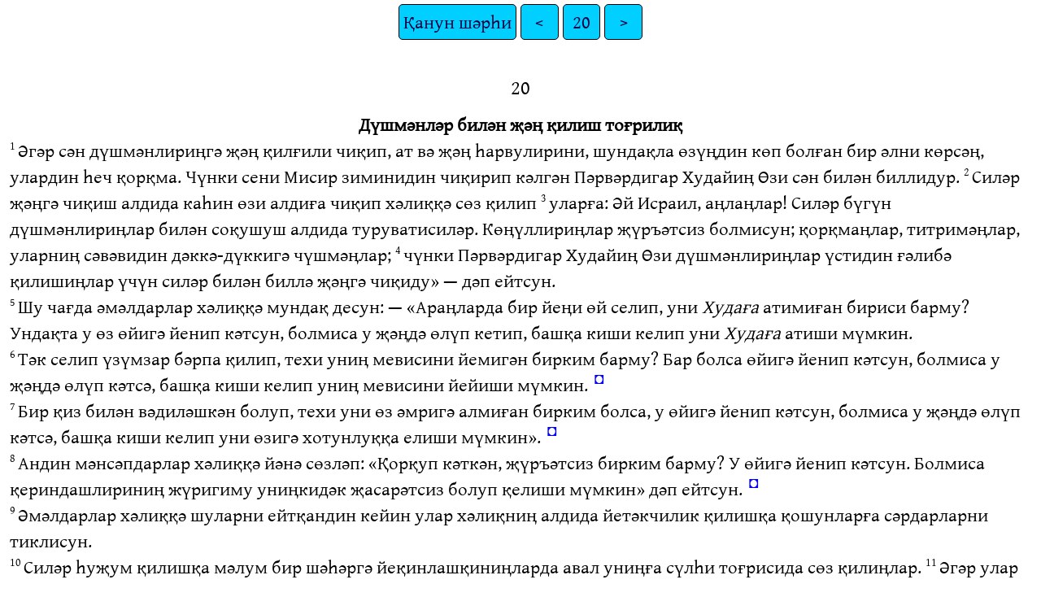

--- FILE ---
content_type: text/html
request_url: https://ebible.org/uigcyr/DEU20.htm
body_size: 2564
content:
<!DOCTYPE html>
<html lang="ug">
<head>
<meta charset="UTF-8" />
<link rel="stylesheet" href="gentiumplus.css" type="text/css" />
<meta name="viewport" content="user-scalable=yes, initial-scale=1, minimum-scale=1, width=device-width"/>
<title>Муқеддес Калам (кирил йезиқ) Қанун шәрһи 20</title>
<meta name="keywords" content="Муқеддес Калам (кирил йезиқ), uig, Holy Bible, Scripture, Bible, Scriptures, New Testament, Old Testament, Gospel" />
<link rel="canonical" href="https://eBible.org/uigcyr/DEU20.htm" />
</head>
<body>
<ul class='tnav'>
<li><a href='index.htm'>Қанун шәрһи</a></li>
<li><a href='DEU19.htm'>&lt;</a></li>
<li><a href='DEU.htm'>20</a></li>
<li><a href='DEU21.htm'>&gt;</a></li>
</ul>
<div class="main">
<div class='chapterlabel' id="V0"> 20</div><div class='s'>Дүшмәнләр билән җәң қилиш тоғрилиқ </div> <div class='m'> <span class="verse" id="V1">1&#160;</span>Әгәр сән дүшмәнлириңгә җәң қилғили чиқип, ат вә җәң һарвулирини, шундақла өзүңдин көп болған бир әлни көрсәң, улардин һеч қорқма. Чүнки сени Мисир зиминидин чиқирип кәлгән Пәрвәрдигар Худайиң Өзи сән билән биллидур.   <span class="verse" id="V2">2&#160;</span>Силәр җәңгә чиқиш алдида каһин өзи алдиға чиқип хәлиққә сөз қилип   <span class="verse" id="V3">3&#160;</span>уларға: Әй Исраил, аңлаңлар! Силәр бүгүн дүшмәнлириңлар билән соқушуш алдида туруватисиләр. Көңүллириңлар җүръәтсиз болмисун; қорқмаңлар, титримәңлар, уларниң сәвәвидин дәккә-дүккигә чүшмәңлар;   <span class="verse" id="V4">4&#160;</span>чүнки Пәрвәрдигар Худайиң Өзи дүшмәнлириңлар үстидин ғәлибә қилишиңлар үчүн силәр билән биллә җәңгә чиқиду» — дәп ейтсун.   </div><div class='m'> <span class="verse" id="V5">5&#160;</span>Шу чағда әмәлдарлар хәлиққә мундақ десун: — «Араңларда бир йеңи өй селип, уни <span class='add'>Худаға</span> атимиған бириси барму? Ундақта у өз өйигә йенип кәтсун, болмиса у җәңдә өлүп кетип, башқа киши келип уни <span class='add'>Худаға</span> атиши мүмкин.   </div><div class='m'> <span class="verse" id="V6">6&#160;</span>Тәк селип үзүмзар бәрпа қилип, техи униң мевисини йемигән бирким барму? Бар болса өйигә йенип кәтсун, болмиса у җәңдә өлүп кәтсә, башқа киши келип униң мевисини йейиши мүмкин. <a href="#FN1" class="notemark">◘<span class="popup">Лав. 19:23,24,25</span></a>   </div><div class='m'> <span class="verse" id="V7">7&#160;</span>Бир қиз билән вәдиләшкән болуп, техи уни өз әмригә алмиған бирким болса, у өйигә йенип кәтсун, болмиса у җәңдә өлүп кәтсә, башқа киши келип уни өзигә хотунлуққа елиши мүмкин». <a href="#FN2" class="notemark">◘<span class="popup">Қан. 24:5</span></a>   </div><div class='m'> <span class="verse" id="V8">8&#160;</span>Андин мәнсәпдарлар хәлиққә йәнә сөзләп: «Қорқуп кәткән, җүръәтсиз бирким барму? У өйигә йенип кәтсун. Болмиса қериндашлириниң жүригиму униңкидәк җасарәтсиз болуп қелиши мүмкин» дәп ейтсун. <a href="#FN3" class="notemark">◘<span class="popup">Һак. 7:3</span></a>   </div><div class='m'> <span class="verse" id="V9">9&#160;</span>Әмәлдарлар хәлиққә шуларни ейтқандин кейин улар хәлиқниң алдида йетәкчилик қилишқа қошунларға сәрдарларни тиклисун.   </div><div class='m'> <span class="verse" id="V10">10&#160;</span>Силәр һуҗум қилишқа мәлум бир шәһәргә йеқинлашқиниңларда авал униңға сүлһи тоғрисида сөз қилиңлар.   <span class="verse" id="V11">11&#160;</span>Әгәр улар сүлһини халаймиз, дәп җавап берип өз дәрвазилирини силәргә ачса, ундақта униңда туруватқан һәммә хәлиқ силәргә беқинип қуллуқ һашарда болиду.   <span class="verse" id="V12">12&#160;</span>Лекин силәр билән сүлһи қилишқа унимай, бәлки силәр билән җәң қилмақчи болса силәр уни қоршаңлар.   <span class="verse" id="V13">13&#160;</span>Пәрвәрдигар Худайиңлар уни қолуңларға тапшурғанда униңдики һәр бир әркәкни қиличлап өлтүрүңлар;   <span class="verse" id="V14">14&#160;</span>лекин аяллар билән балилири, кала билән шәһәрдики һәммә нәрсини, йәни барлиқ ғәниймәтни өзүңларға олҗа қилип елиңлар; Пәрвәрдигар Худайиңлар өз дүшмәнлириңлардин силәргә елип бәргән олҗидин йәп сөйүнисиләр.   <span class="verse" id="V15">15&#160;</span>Силәрдин жирақта болған, <span class='add'>зиминға тәвә болмиған</span> әлләрниң шәһәрлиригә шундақ қилиңлар.   </div><div class='b'> &#160; </div> <div class='m'></div> <div class='s'>Ⱪананийлар билән җәң қилиштики қанун </div> <div class='m'> <span class="verse" id="V16">16&#160;</span>Лекин Пәрвәрдигар Худайиңлар силәргә мирас қилип беридиған зиминдики әлләрниң шәһәрлирини болса, уларниң ичидики тиниқи бар һеч нәрсини тирик қоймай, <a href="#FN4" class="notemark">◘<span class="popup">Чөл. 33:52; Қан. 7:1, 2</span></a>   <span class="verse" id="V17">17&#160;</span>бәлки Пәрвәрдигар Худайиңлар силәргә буйруғандәк Һиттийлар билән Аморийлар, Ⱪананийлар билән Пәриззийләр, Һивийлар билән Йәбусийларниң һәммисини тәлтөкүс йоқитишиңлар керәк.   <span class="verse" id="V18">18&#160;</span>Болмиса, улар өз илаһлириға чоқунуштики һәммә жиркиничлик ишлирини силәргә үгитип, Пәрвәрдигар Худайиңларға гуна қилидиған болисиләр.   </div><div class='m'> <span class="verse" id="V19">19&#160;</span>Бир шәһәрни егиләш үчүн узун вақит җәң қилип қоршап турушқа тоғра кәлсә, униң әтрапидики дәрәқләрни палта билән кесип вәйран қилмаңлар; чүнки уларниң мевисини йесәңлар болиду. Шуңа уларни кәсмәңлар; чүнки даладики дәрәқләр қоршивелиш керәк болған адәммиди?   <span class="verse" id="V20">20&#160;</span>Лекин силәр мевилик дәрәқ әмәс дәп билгән дәрәқләрни кесип йоқитип, силәр билән соқушқан шәһәрни һуҗум қилип ғулитишқа шу дәрәқләрдин истиһкам-потәйләрни ясисаңлар болиду.   </div><div class='b'> &#160; </div> <div class='b'> &#160; </div> <div class='m'></div> <ul class='tnav'>
<li><a href='index.htm'>Қанун шәрһи</a></li>
<li><a href='DEU19.htm'>&lt;</a></li>
<li><a href='DEU.htm'>20</a></li>
<li><a href='DEU21.htm'>&gt;</a></li>
</ul>
<div class="footnote">
<hr />
<p class="x" id="FN1"><span class="notemark">◘</span><a class="notebackref" href="#V6">20:6</a>
<span class="xt"><a href='LEV19.htm#V23'>Лав. 19:23,24,25</a></span></p>
<p class="x" id="FN2"><span class="notemark">◘</span><a class="notebackref" href="#V7">20:7</a>
<span class="xt"><a href='DEU24.htm#V5'>Қан. 24:5</a></span></p>
<p class="x" id="FN3"><span class="notemark">◘</span><a class="notebackref" href="#V8">20:8</a>
<span class="xt">Һак. 7:3</span></p>
<p class="x" id="FN4"><span class="notemark">◘</span><a class="notebackref" href="#V16">20:16</a>
<span class="xt"><a href='NUM33.htm#V52'>Чөл. 33:52</a>; <a href='DEU07.htm#V1'>Қан. 7:1,</a> 2</span></p>

<hr />
</div>
<div class="copyright">

<p align="center"><a href='copyright.htm'>© 2010 Mukeddes Kalam - Uyghur Bible Translation Committee</a></p>
</div>
</div></body></html>
